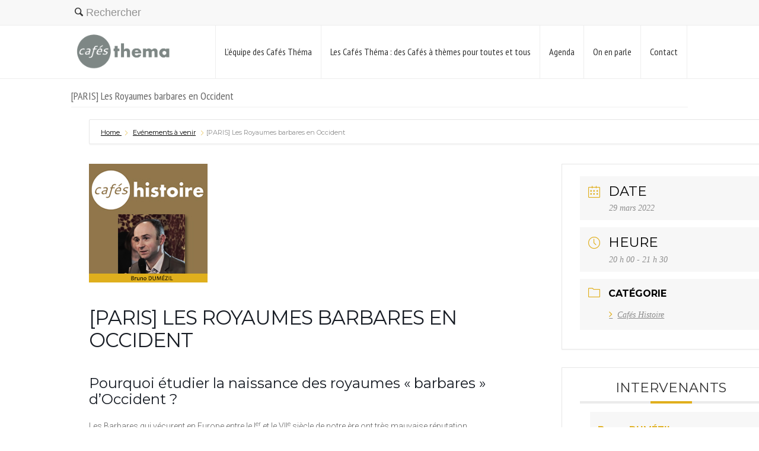

--- FILE ---
content_type: text/html; charset=UTF-8
request_url: https://cafes-thema.com/events/paris-les-royaumes-barbares-en-occident/
body_size: 17216
content:
<!doctype html>
<html lang="fr-FR" class="no-js">
<head> 
<meta charset="UTF-8" />  
<meta name="viewport" content="width=device-width, initial-scale=1, maximum-scale=1"><link rel="alternate" type="application/rss+xml" title="Cafés Thema RSS Feed" href="https://cafes-thema.com/feed/" />
<link rel="alternate" type="application/atom+xml" title="Cafés Thema Atom Feed" href="https://cafes-thema.com/feed/atom/" />
<link rel="pingback" href="https://cafes-thema.com/ct/xmlrpc.php" />
<script id="mcjs">!function(c,h,i,m,p){m=c.createElement(h),p=c.getElementsByTagName(h)[0],m.async=1,m.src=i,p.parentNode.insertBefore(m,p)}(document,"script","https://chimpstatic.com/mcjs-connected/js/users/43d09f89839bb23f9cfd37833/86dbc43725be52588f0133844.js");</script><title>Pourquoi étudier la naissance des royaumes &quot;barbares&quot; d’Occident ?</title>

<!-- This site is optimized with the Yoast SEO plugin v12.6.2 - https://yoast.com/wordpress/plugins/seo/ -->
<meta name="description" content="Étudier la naissance des royaumes barbares d’Occident oblige à reconnaître nos grandes ignorances sur l’organisation des Barbares avant leur entrée dans l’Empire romain..."/>
<meta name="robots" content="max-snippet:-1, max-image-preview:large, max-video-preview:-1"/>
<link rel="canonical" href="https://cafes-thema.com/events/paris-les-royaumes-barbares-en-occident/" />
<meta property="og:locale" content="fr_FR" />
<meta property="og:type" content="article" />
<meta property="og:title" content="Pourquoi étudier la naissance des royaumes &quot;barbares&quot; d’Occident ?" />
<meta property="og:description" content="Étudier la naissance des royaumes barbares d’Occident oblige à reconnaître nos grandes ignorances sur l’organisation des Barbares avant leur entrée dans l’Empire romain..." />
<meta property="og:url" content="https://cafes-thema.com/events/paris-les-royaumes-barbares-en-occident/" />
<meta property="og:site_name" content="Cafés Thema" />
<meta property="article:tag" content="Histoire antique" />
<meta property="article:tag" content="Histoire contemporaine" />
<meta property="article:tag" content="Histoire de l&#039;Europe" />
<meta property="article:tag" content="Histoire des mentalités" />
<meta property="article:tag" content="histoire médiévale" />
<meta property="og:image" content="https://cafes-thema.com/ct/wp-content/uploads/2020/01/DUMEZIL-Bruno_Cafe-Histoire.jpg" />
<meta property="og:image:secure_url" content="https://cafes-thema.com/ct/wp-content/uploads/2020/01/DUMEZIL-Bruno_Cafe-Histoire.jpg" />
<meta property="og:image:width" content="200" />
<meta property="og:image:height" content="200" />
<meta name="twitter:card" content="summary_large_image" />
<meta name="twitter:description" content="Étudier la naissance des royaumes barbares d’Occident oblige à reconnaître nos grandes ignorances sur l’organisation des Barbares avant leur entrée dans l’Empire romain..." />
<meta name="twitter:title" content="Pourquoi étudier la naissance des royaumes &quot;barbares&quot; d’Occident ?" />
<meta name="twitter:image" content="https://cafes-thema.com/ct/wp-content/uploads/2020/01/DUMEZIL-Bruno_Cafe-Histoire.jpg" />
<script type='application/ld+json' class='yoast-schema-graph yoast-schema-graph--main'>{"@context":"https://schema.org","@graph":[{"@type":"WebSite","@id":"https://cafes-thema.com/#website","url":"https://cafes-thema.com/","name":"Caf\u00e9s Thema","description":"caf\u00e9s \u00e0 th\u00e8mes de l&#039;association Thucydide","potentialAction":{"@type":"SearchAction","target":"https://cafes-thema.com/?s={search_term_string}","query-input":"required name=search_term_string"}},{"@type":"ImageObject","@id":"https://cafes-thema.com/events/paris-les-royaumes-barbares-en-occident/#primaryimage","url":"https://cafes-thema.com/ct/wp-content/uploads/2020/01/DUMEZIL-Bruno_Cafe-Histoire.jpg","width":200,"height":200,"caption":"Bruno Dum\u00e9zil - Les barbares - Caf\u00e9 Histoire"},{"@type":"WebPage","@id":"https://cafes-thema.com/events/paris-les-royaumes-barbares-en-occident/#webpage","url":"https://cafes-thema.com/events/paris-les-royaumes-barbares-en-occident/","inLanguage":"fr-FR","name":"Pourquoi \u00e9tudier la naissance des royaumes &quot;barbares&quot; d\u2019Occident ?","isPartOf":{"@id":"https://cafes-thema.com/#website"},"primaryImageOfPage":{"@id":"https://cafes-thema.com/events/paris-les-royaumes-barbares-en-occident/#primaryimage"},"datePublished":"2022-02-20T13:17:12+00:00","dateModified":"2025-07-07T13:53:32+00:00","description":"\u00c9tudier la naissance des royaumes barbares d\u2019Occident oblige \u00e0 reconna\u00eetre nos grandes ignorances sur l\u2019organisation des Barbares avant leur entr\u00e9e dans l\u2019Empire romain..."}]}</script>
<!-- / Yoast SEO plugin. -->

<link rel='dns-prefetch' href='//fonts.googleapis.com' />
<link rel='dns-prefetch' href='//s.w.org' />
<link rel="alternate" type="application/rss+xml" title="Cafés Thema &raquo; Flux" href="https://cafes-thema.com/feed/" />
<link rel="alternate" type="application/rss+xml" title="Cafés Thema &raquo; Flux des commentaires" href="https://cafes-thema.com/comments/feed/" />
		<script type="text/javascript">
			window._wpemojiSettings = {"baseUrl":"https:\/\/s.w.org\/images\/core\/emoji\/12.0.0-1\/72x72\/","ext":".png","svgUrl":"https:\/\/s.w.org\/images\/core\/emoji\/12.0.0-1\/svg\/","svgExt":".svg","source":{"concatemoji":"https:\/\/cafes-thema.com\/ct\/wp-includes\/js\/wp-emoji-release.min.js?ver=5.3.20"}};
			!function(e,a,t){var n,r,o,i=a.createElement("canvas"),p=i.getContext&&i.getContext("2d");function s(e,t){var a=String.fromCharCode;p.clearRect(0,0,i.width,i.height),p.fillText(a.apply(this,e),0,0);e=i.toDataURL();return p.clearRect(0,0,i.width,i.height),p.fillText(a.apply(this,t),0,0),e===i.toDataURL()}function c(e){var t=a.createElement("script");t.src=e,t.defer=t.type="text/javascript",a.getElementsByTagName("head")[0].appendChild(t)}for(o=Array("flag","emoji"),t.supports={everything:!0,everythingExceptFlag:!0},r=0;r<o.length;r++)t.supports[o[r]]=function(e){if(!p||!p.fillText)return!1;switch(p.textBaseline="top",p.font="600 32px Arial",e){case"flag":return s([127987,65039,8205,9895,65039],[127987,65039,8203,9895,65039])?!1:!s([55356,56826,55356,56819],[55356,56826,8203,55356,56819])&&!s([55356,57332,56128,56423,56128,56418,56128,56421,56128,56430,56128,56423,56128,56447],[55356,57332,8203,56128,56423,8203,56128,56418,8203,56128,56421,8203,56128,56430,8203,56128,56423,8203,56128,56447]);case"emoji":return!s([55357,56424,55356,57342,8205,55358,56605,8205,55357,56424,55356,57340],[55357,56424,55356,57342,8203,55358,56605,8203,55357,56424,55356,57340])}return!1}(o[r]),t.supports.everything=t.supports.everything&&t.supports[o[r]],"flag"!==o[r]&&(t.supports.everythingExceptFlag=t.supports.everythingExceptFlag&&t.supports[o[r]]);t.supports.everythingExceptFlag=t.supports.everythingExceptFlag&&!t.supports.flag,t.DOMReady=!1,t.readyCallback=function(){t.DOMReady=!0},t.supports.everything||(n=function(){t.readyCallback()},a.addEventListener?(a.addEventListener("DOMContentLoaded",n,!1),e.addEventListener("load",n,!1)):(e.attachEvent("onload",n),a.attachEvent("onreadystatechange",function(){"complete"===a.readyState&&t.readyCallback()})),(n=t.source||{}).concatemoji?c(n.concatemoji):n.wpemoji&&n.twemoji&&(c(n.twemoji),c(n.wpemoji)))}(window,document,window._wpemojiSettings);
		</script>
		<style type="text/css">
img.wp-smiley,
img.emoji {
	display: inline !important;
	border: none !important;
	box-shadow: none !important;
	height: 1em !important;
	width: 1em !important;
	margin: 0 .07em !important;
	vertical-align: -0.1em !important;
	background: none !important;
	padding: 0 !important;
}
</style>
	<link rel='stylesheet' id='mec-select2-style-css'  href='https://cafes-thema.com/ct/wp-content/plugins/modern-events-calendar-lite/assets/packages/select2/select2.min.css?ver=5.3.20' type='text/css' media='all' />
<link rel='stylesheet' id='mec-font-icons-css'  href='https://cafes-thema.com/ct/wp-content/plugins/modern-events-calendar-lite/assets/css/iconfonts.css?ver=5.3.20' type='text/css' media='all' />
<link rel='stylesheet' id='mec-frontend-style-css'  href='https://cafes-thema.com/ct/wp-content/plugins/modern-events-calendar-lite/assets/css/frontend.min.css?ver=5.2.2' type='text/css' media='all' />
<link rel='stylesheet' id='mec-tooltip-style-css'  href='https://cafes-thema.com/ct/wp-content/plugins/modern-events-calendar-lite/assets/packages/tooltip/tooltip.css?ver=5.3.20' type='text/css' media='all' />
<link rel='stylesheet' id='mec-tooltip-shadow-style-css'  href='https://cafes-thema.com/ct/wp-content/plugins/modern-events-calendar-lite/assets/packages/tooltip/tooltipster-sideTip-shadow.min.css?ver=5.3.20' type='text/css' media='all' />
<link rel='stylesheet' id='mec-featherlight-style-css'  href='https://cafes-thema.com/ct/wp-content/plugins/modern-events-calendar-lite/assets/packages/featherlight/featherlight.css?ver=5.3.20' type='text/css' media='all' />
<link rel='stylesheet' id='mec-google-fonts-css'  href='//fonts.googleapis.com/css?family=Montserrat%3A400%2C700%7CRoboto%3A100%2C300%2C400%2C700&#038;ver=5.3.20' type='text/css' media='all' />
<link rel='stylesheet' id='mec-dynamic-styles-css'  href='https://cafes-thema.com/ct/wp-content/plugins/modern-events-calendar-lite/assets/css/dyncss.css?ver=5.3.20' type='text/css' media='all' />
<style id='mec-dynamic-styles-inline-css' type='text/css'>
.mec-wrap.colorskin-custom .mec-totalcal-box .mec-totalcal-view span:hover,.mec-wrap.colorskin-custom .mec-calendar.mec-event-calendar-classic .mec-selected-day,.mec-wrap.colorskin-custom .mec-color, .mec-wrap.colorskin-custom .mec-event-sharing-wrap .mec-event-sharing > li:hover a, .mec-wrap.colorskin-custom .mec-color-hover:hover, .mec-wrap.colorskin-custom .mec-color-before *:before ,.mec-wrap.colorskin-custom .mec-widget .mec-event-grid-classic.owl-carousel .owl-nav i,.mec-wrap.colorskin-custom .mec-event-list-classic a.magicmore:hover,.mec-wrap.colorskin-custom .mec-event-grid-simple:hover .mec-event-title,.mec-wrap.colorskin-custom .mec-single-event .mec-event-meta dd.mec-events-event-categories:before,.mec-wrap.colorskin-custom .mec-single-event-date:before,.mec-wrap.colorskin-custom .mec-single-event-time:before,.mec-wrap.colorskin-custom .mec-events-meta-group.mec-events-meta-group-venue:before,.mec-wrap.colorskin-custom .mec-calendar .mec-calendar-side .mec-previous-month i,.mec-wrap.colorskin-custom .mec-calendar .mec-calendar-side .mec-next-month,.mec-wrap.colorskin-custom .mec-calendar .mec-calendar-side .mec-previous-month:hover,.mec-wrap.colorskin-custom .mec-calendar .mec-calendar-side .mec-next-month:hover,.mec-wrap.colorskin-custom .mec-calendar.mec-event-calendar-classic dt.mec-selected-day:hover,.mec-wrap.colorskin-custom .mec-infowindow-wp h5 a:hover, .colorskin-custom .mec-events-meta-group-countdown .mec-end-counts h3,.mec-calendar .mec-calendar-side .mec-next-month i,.mec-wrap .mec-totalcal-box i,.mec-calendar .mec-event-article .mec-event-title a:hover,.mec-attendees-list-details .mec-attendee-profile-link a:hover,.mec-wrap.colorskin-custom .mec-next-event-details li i, .mec-next-event-details i:before, .mec-marker-infowindow-wp .mec-marker-infowindow-count, .mec-next-event-details a,.mec-wrap.colorskin-custom .mec-events-masonry-cats a.mec-masonry-cat-selected,.lity .mec-color,.lity .mec-color-before :before,.lity .mec-color-hover:hover,.lity .mec-wrap .mec-color,.lity .mec-wrap .mec-color-before :before,.lity .mec-wrap .mec-color-hover:hover,.leaflet-popup-content .mec-color,.leaflet-popup-content .mec-color-before :before,.leaflet-popup-content .mec-color-hover:hover,.leaflet-popup-content .mec-wrap .mec-color,.leaflet-popup-content .mec-wrap .mec-color-before :before,.leaflet-popup-content .mec-wrap .mec-color-hover:hover,.mec-map-boxshow div .mec-map-view-event-detail.mec-event-detail i,.mec-map-boxshow div .mec-map-view-event-detail.mec-event-detail:hover,.mec-map-boxshow .mec-color,.mec-map-boxshow .mec-color-before :before,.mec-map-boxshow .mec-color-hover:hover,.mec-map-boxshow .mec-wrap .mec-color,.mec-map-boxshow .mec-wrap .mec-color-before :before,.mec-map-boxshow .mec-wrap .mec-color-hover:hover{color: #e0af1d}.mec-wrap .mec-map-lightbox-wp.mec-event-list-classic .mec-event-date,.mec-wrap.colorskin-custom .mec-event-sharing .mec-event-share:hover .event-sharing-icon,.mec-wrap.colorskin-custom .mec-event-grid-clean .mec-event-date,.mec-wrap.colorskin-custom .mec-event-list-modern .mec-event-sharing > li:hover a i,.mec-wrap.colorskin-custom .mec-event-list-modern .mec-event-sharing .mec-event-share:hover .mec-event-sharing-icon,.mec-wrap.colorskin-custom .mec-event-list-modern .mec-event-sharing li:hover a i,.mec-wrap.colorskin-custom .mec-calendar:not(.mec-event-calendar-classic) .mec-selected-day,.mec-wrap.colorskin-custom .mec-calendar .mec-selected-day:hover,.mec-wrap.colorskin-custom .mec-calendar .mec-calendar-row  dt.mec-has-event:hover,.mec-wrap.colorskin-custom .mec-calendar .mec-has-event:after, .mec-wrap.colorskin-custom .mec-bg-color, .mec-wrap.colorskin-custom .mec-bg-color-hover:hover, .colorskin-custom .mec-event-sharing-wrap:hover > li, .mec-wrap.colorskin-custom .mec-totalcal-box .mec-totalcal-view span.mec-totalcalview-selected,.mec-wrap .flip-clock-wrapper ul li a div div.inn,.mec-wrap .mec-totalcal-box .mec-totalcal-view span.mec-totalcalview-selected,.event-carousel-type1-head .mec-event-date-carousel,.mec-event-countdown-style3 .mec-event-date,#wrap .mec-wrap article.mec-event-countdown-style1,.mec-event-countdown-style1 .mec-event-countdown-part3 a.mec-event-button,.mec-wrap .mec-event-countdown-style2,.mec-map-get-direction-btn-cnt input[type="submit"],.mec-booking button,span.mec-marker-wrap,.mec-wrap.colorskin-custom .mec-timeline-events-container .mec-timeline-event-date:before{background-color: #e0af1d;}.mec-wrap.colorskin-custom .mec-single-event .mec-speakers-details ul li .mec-speaker-avatar a:hover img,.mec-wrap.colorskin-custom .mec-event-list-modern .mec-event-sharing > li:hover a i,.mec-wrap.colorskin-custom .mec-event-list-modern .mec-event-sharing .mec-event-share:hover .mec-event-sharing-icon,.mec-wrap.colorskin-custom .mec-event-list-standard .mec-month-divider span:before,.mec-wrap.colorskin-custom .mec-single-event .mec-social-single:before,.mec-wrap.colorskin-custom .mec-single-event .mec-frontbox-title:before,.mec-wrap.colorskin-custom .mec-calendar .mec-calendar-events-side .mec-table-side-day, .mec-wrap.colorskin-custom .mec-border-color, .mec-wrap.colorskin-custom .mec-border-color-hover:hover, .colorskin-custom .mec-single-event .mec-frontbox-title:before, .colorskin-custom .mec-single-event .mec-events-meta-group-booking form > h4:before, .mec-wrap.colorskin-custom .mec-totalcal-box .mec-totalcal-view span.mec-totalcalview-selected,.mec-wrap .mec-totalcal-box .mec-totalcal-view span.mec-totalcalview-selected,.event-carousel-type1-head .mec-event-date-carousel:after,.mec-wrap.colorskin-custom .mec-events-masonry-cats a.mec-masonry-cat-selected, .mec-marker-infowindow-wp .mec-marker-infowindow-count, .mec-wrap.colorskin-custom .mec-events-masonry-cats a:hover{border-color: #e0af1d;}.mec-wrap.colorskin-custom .mec-event-countdown-style3 .mec-event-date:after,.mec-wrap.colorskin-custom .mec-month-divider span:before{border-bottom-color:#e0af1d;}.mec-wrap.colorskin-custom  article.mec-event-countdown-style1 .mec-event-countdown-part2:after{border-color: transparent transparent transparent #e0af1d;}.mec-wrap.colorskin-custom .mec-box-shadow-color { box-shadow: 0 4px 22px -7px #e0af1d;}.mec-wrap.colorskin-custom .mec-timeline-event-local-time, .mec-wrap.colorskin-custom .mec-timeline-event-time ,.mec-wrap.colorskin-custom .mec-timeline-event-location { background: rgba(224,175,29,.11);}.mec-wrap.colorskin-custom .mec-timeline-events-container .mec-timeline-event-date:after { background: rgba(224,175,29,.3);}.mec-wrap h1 a, .mec-wrap h2 a, .mec-wrap h3 a, .mec-wrap h4 a, .mec-wrap h5 a, .mec-wrap h6 a,.entry-content .mec-wrap h1 a, .entry-content .mec-wrap h2 a, .entry-content .mec-wrap h3 a,.entry-content  .mec-wrap h4 a, .entry-content .mec-wrap h5 a, .entry-content .mec-wrap h6 a {color: #5e5e5e !important;}.mec-wrap.colorskin-custom .mec-event-description {color: #5e5e5e;}
</style>
<link rel='stylesheet' id='mec-lity-style-css'  href='https://cafes-thema.com/ct/wp-content/plugins/modern-events-calendar-lite/assets/packages/lity/lity.min.css?ver=5.3.20' type='text/css' media='all' />
<link rel='stylesheet' id='normalize-css'  href='https://cafes-thema.com/ct/wp-content/themes/rttheme18/css/normalize.css?ver=5.3.20' type='text/css' media='all' />
<link rel='stylesheet' id='theme-framework-css'  href='https://cafes-thema.com/ct/wp-content/themes/rttheme18/css/rt-css-framework.css?ver=5.3.20' type='text/css' media='all' />
<link rel='stylesheet' id='fontello-css'  href='https://cafes-thema.com/ct/wp-content/themes/rttheme18/css/fontello/css/fontello.css?ver=5.3.20' type='text/css' media='all' />
<link rel='stylesheet' id='jackbox-css'  href='https://cafes-thema.com/ct/wp-content/themes/rttheme18/js/lightbox/css/jackbox.min.css?ver=5.3.20' type='text/css' media='all' />
<link rel='stylesheet' id='theme-style-all-css'  href='https://cafes-thema.com/ct/wp-content/themes/rttheme18/css/style.css?ver=5.3.20' type='text/css' media='all' />
<link rel='stylesheet' id='jquery-owl-carousel-css'  href='https://cafes-thema.com/ct/wp-content/themes/rttheme18/css/owl.carousel.css?ver=5.3.20' type='text/css' media='all' />
<link rel='stylesheet' id='flex-slider-css-css'  href='https://cafes-thema.com/ct/wp-content/themes/rttheme18/css/flexslider.css?ver=5.3.20' type='text/css' media='all' />
<link rel='stylesheet' id='progression-player-css'  href='https://cafes-thema.com/ct/wp-content/themes/rttheme18/js/video_player/progression-player.css?ver=5.3.20' type='text/css' media='all' />
<link rel='stylesheet' id='progression-skin-minimal-light-css'  href='https://cafes-thema.com/ct/wp-content/themes/rttheme18/js/video_player/skin-minimal-light.css?ver=5.3.20' type='text/css' media='all' />
<link rel='stylesheet' id='isotope-css-css'  href='https://cafes-thema.com/ct/wp-content/themes/rttheme18/css/isotope.css?ver=5.3.20' type='text/css' media='all' />
<link rel='stylesheet' id='jquery-colortip-css'  href='https://cafes-thema.com/ct/wp-content/themes/rttheme18/css/colortip-1.0-jquery.css?ver=5.3.20' type='text/css' media='all' />
<link rel='stylesheet' id='animate-css'  href='https://cafes-thema.com/ct/wp-content/themes/rttheme18/css/animate.css?ver=5.3.20' type='text/css' media='all' />
<!--[if IE 7]>
<link rel='stylesheet' id='theme-ie7-css'  href='https://cafes-thema.com/ct/wp-content/themes/rttheme18/css/ie7.css?ver=5.3.20' type='text/css' media='all' />
<![endif]-->
<!--[if lt IE 9]>
<link rel='stylesheet' id='theme-ltie9-css'  href='https://cafes-thema.com/ct/wp-content/themes/rttheme18/css/before_ie9.css?ver=5.3.20' type='text/css' media='all' />
<![endif]-->
<link rel='stylesheet' id='theme-skin-css'  href='https://cafes-thema.com/ct/wp-content/themes/rttheme18/css/orange-style.css?ver=5.3.20' type='text/css' media='all' />
<style id='theme-skin-inline-css' type='text/css'>
#navigation_bar > ul > li > a{font-family:'PT Sans Narrow',sans-serif;font-weight:normal !important}.flex-caption,.pricing_table .table_wrap ul > li.caption,.pricing_table .table_wrap.highlight ul > li.caption,.banner p,.sidebar .featured_article_title,.footer_widgets_row .featured_article_title,.latest-news a.title,h1,h2,h3,h4,h5{font-family:'PT Sans Narrow',sans-serif;font-weight:normal !important}body,#navigation_bar > ul > li > a span,.product_info h5,.product_item_holder h5,#slogan_text{font-family:'PT Sans',sans-serif;font-weight:400 !important}.testimonial .text,blockquote p{font-family:'PT Serif',sans-serif;font-weight:normal !important}h1{font-size:30px}h3{font-size:17px}body{font-size:14px}.content_block_background,.content_block_background .tabs_wrap .tabs a,.content_block_background .banner .featured_text,.content_block_background .rt_form input[type="button"],.content_block_background .rt_form input[type="submit"],.content_block_background .rt_form input[type="text"],.content_block_background .rt_form select,.content_block_background .rt_form textarea,.content_block_background .woocommerce a.button,.woocommerce-page .content_block_background a.button,.content_block_background .content_block_background .woocommerce button.button,.woocommerce-page .content_block_background button.button,.content_block_background .woocommerce input.button,.woocommerce-page .content_block_background input.button,.content_block_background .woocommerce #respond input#submit,.woocommerce-page .content_block_background #respond input#submit,.content_block_background .woocommerce #content input.button,.woocommerce-page .content_block_background #content input.button,.content_block_background .woocommerce a.button.alt,.woocommerce-page .content_block_background a.button.alt,.content_block_background .woocommerce button.button.alt,.woocommerce-page .content_block_background button.button.alt,.content_block_background .woocommerce input.button.alt,.woocommerce-page .content_block_background input.button.alt,.content_block_background .woocommerce #respond input#submit.alt,.woocommerce-page .content_block_background #respond input#submit.alt,.content_block_background .woocommerce #content input.button.alt,.woocommerce-page .content_block_background #content input.button.alt,.content_block_background .widget_archive ul li a,.content_block_background .widget_links ul li a,.content_block_background .widget_nav_menu ul li a,.content_block_background .widget_categories ul li a,.content_block_background .widget_meta ul li a,.content_block_background .widget_recent_entries ul li a,.content_block_background .widget_pages ul li a,.content_block_background .widget_rss ul li a,.content_block_background .widget_recent_comments ul li a,.content_block_background .widget_product_categories ul li a,.content_block_background .info_box,.content_block_background .breadcrumb,.content_block_background .page-numbers li a,.content_block_background .page-numbers li > span,.content_block_background .rt_comments ol.commentlist li a,.content_block_background .cancel-reply a,.content_block_background .rt_comments ol.commentlist li .comment-body .comment-meta a,.content_block_background #cancel-comment-reply-link,.content_block_background .breadcrumb a,.content_block_background .breadcrumb span,.content_block_background #slogan_text,.content_block_background .filter_navigation li a,.content_block_background .widget ul{color:#333333}.content_block_background .blog_list .post_data,.content_block_background .blog_list .post_data a,.content_block_background .woocommerce .star-rating,.content_block_background .woocommerce-page .star-rating,.content_block_background .testimonial .text .icon-quote-left,.content_block_background .testimonial .text .icon-quote-right,.content_block_background .client_info,.content_block_background .rt_form label,.content_block_background i.decs_text,.content_block_background .client_info,.content_block_background .with_icons > li span,.content_block_background .with_icons.light > li span,.content_block_background .price del,.content_block_background .product_meta,.content_block_background span.top,.content_block_background .rt_comments ol.commentlist li .comment-body .comment-meta,.content_block_background .cancel-reply,.content_block_background .rt_comments ol.commentlist li .comment-body .author-name,.content_block_background .rt_comments ol.commentlist li p,.content_block_background li.comment #respond,.content_block_background .recent_posts .widget-meta,.content_block_background .content_block.archives .head_text h1,.content_block_background .content_block.archives .head_text h2{color:#666666}#footer .part1{color:#333333}ul.footer_links a,ul.footer_links,#footer .part1 a{color:#e0af1d}ul.footer_links a:hover,#footer .part1 a:hover{color:#666666}@media only screen and (min-width:960px){.header-design2 .default_position #navigation_bar > ul > li > a{line-height:89px}.header-design2 #logo img{max-height:69px}.header-design2  #logo h1,.header-design2  #logo h1 a{padding:0;line-height:69px}.header-design2 .section_logo > section{display:table;height:69px}.header-design2 #logo > a{display:table-cell;vertical-align:middle}}
</style>
<link rel='stylesheet' id='menu-css'  href='//fonts.googleapis.com/css?family=PT+Sans+Narrow&#038;subset=latin%2Clatin-ext&#038;ver=5.3.20' type='text/css' media='all' />
<link rel='stylesheet' id='body-css'  href='//fonts.googleapis.com/css?family=PT+Sans%3A400%2C400italic&#038;ver=5.3.20' type='text/css' media='all' />
<link rel='stylesheet' id='serif-css'  href='//fonts.googleapis.com/css?family=PT+Serif&#038;ver=5.3.20' type='text/css' media='all' />
<link rel='stylesheet' id='theme-style-css'  href='https://cafes-thema.com/ct/wp-content/themes/rttheme18/style.css?ver=5.3.20' type='text/css' media='all' />
<link rel='stylesheet' id='sib-front-css-css'  href='https://cafes-thema.com/ct/wp-content/plugins/mailin/css/mailin-front.css?ver=5.3.20' type='text/css' media='all' />
<script type='text/javascript' src='https://cafes-thema.com/ct/wp-includes/js/jquery/jquery.js?ver=1.12.4-wp'></script>
<script type='text/javascript' src='https://cafes-thema.com/ct/wp-includes/js/jquery/jquery-migrate.min.js?ver=1.4.1'></script>
<script type='text/javascript' src='https://cafes-thema.com/ct/wp-content/plugins/modern-events-calendar-lite/assets/js/jquery.typewatch.js?ver=5.3.20'></script>
<script type='text/javascript' src='https://cafes-thema.com/ct/wp-content/plugins/modern-events-calendar-lite/assets/packages/featherlight/featherlight.js?ver=5.3.20'></script>
<script type='text/javascript' src='https://cafes-thema.com/ct/wp-content/plugins/modern-events-calendar-lite/assets/packages/select2/select2.full.min.js?ver=5.3.20'></script>
<script type='text/javascript'>
/* <![CDATA[ */
var mecdata = {"day":"jour","days":"jours","hour":"heure","hours":"heures","minute":"minute","minutes":"minutes","second":"seconde","seconds":"secondes","elementor_edit_mode":"no","recapcha_key":"","ajax_url":"https:\/\/cafes-thema.com\/ct\/wp-admin\/admin-ajax.php","fes_nonce":"89a6e1ca3d","current_year":"2025","datepicker_format":"yy-mm-dd"};
/* ]]> */
</script>
<script type='text/javascript' src='https://cafes-thema.com/ct/wp-content/plugins/modern-events-calendar-lite/assets/js/frontend.js?ver=5.2.2'></script>
<script type='text/javascript' src='https://cafes-thema.com/ct/wp-content/plugins/modern-events-calendar-lite/assets/packages/tooltip/tooltip.js?ver=5.3.20'></script>
<script type='text/javascript' src='https://cafes-thema.com/ct/wp-content/plugins/modern-events-calendar-lite/assets/js/events.js?ver=5.2.2'></script>
<script type='text/javascript' src='https://cafes-thema.com/ct/wp-content/plugins/modern-events-calendar-lite/assets/packages/lity/lity.min.js?ver=5.3.20'></script>
<script type='text/javascript' src='https://cafes-thema.com/ct/wp-content/plugins/modern-events-calendar-lite/assets/packages/colorbrightness/colorbrightness.min.js?ver=5.3.20'></script>
<script type='text/javascript' src='https://cafes-thema.com/ct/wp-content/plugins/modern-events-calendar-lite/assets/packages/owl-carousel/owl.carousel.min.js?ver=5.3.20'></script>
<script type='text/javascript' src='https://cafes-thema.com/ct/wp-content/themes/rttheme18/js/modernizr.min.js?ver=5.3.20'></script>
<script type='text/javascript'>
/* <![CDATA[ */
var sibErrMsg = {"invalidMail":"Please fill out valid email address","requiredField":"Please fill out required fields","invalidDateFormat":"Please fill out valid date format","invalidSMSFormat":"Please fill out valid phone number"};
var ajax_sib_front_object = {"ajax_url":"https:\/\/cafes-thema.com\/ct\/wp-admin\/admin-ajax.php","ajax_nonce":"444aa25830","flag_url":"https:\/\/cafes-thema.com\/ct\/wp-content\/plugins\/mailin\/img\/flags\/"};
/* ]]> */
</script>
<script type='text/javascript' src='https://cafes-thema.com/ct/wp-content/plugins/mailin/js/mailin-front.js?ver=1694080733'></script>
<link rel='https://api.w.org/' href='https://cafes-thema.com/wp-json/' />
<link rel="EditURI" type="application/rsd+xml" title="RSD" href="https://cafes-thema.com/ct/xmlrpc.php?rsd" />
<link rel="wlwmanifest" type="application/wlwmanifest+xml" href="https://cafes-thema.com/ct/wp-includes/wlwmanifest.xml" /> 
<meta name="generator" content="WordPress 5.3.20" />
<link rel='shortlink' href='https://cafes-thema.com/?p=1917' />
<link rel="alternate" type="application/json+oembed" href="https://cafes-thema.com/wp-json/oembed/1.0/embed?url=https%3A%2F%2Fcafes-thema.com%2Fevents%2Fparis-les-royaumes-barbares-en-occident%2F" />
<link rel="alternate" type="text/xml+oembed" href="https://cafes-thema.com/wp-json/oembed/1.0/embed?url=https%3A%2F%2Fcafes-thema.com%2Fevents%2Fparis-les-royaumes-barbares-en-occident%2F&#038;format=xml" />
<!--[if lt IE 9]><script src="https://cafes-thema.com/ct/wp-content/themes/rttheme18/js/html5shiv.js"></script><![endif]--><!--[if gte IE 9]> <style type="text/css"> .gradient { filter: none; } </style> <![endif]--><link rel="icon" href="https://cafes-thema.com/ct/wp-content/uploads/2019/11/cropped-thema_2-32x32.png" sizes="32x32" />
<link rel="icon" href="https://cafes-thema.com/ct/wp-content/uploads/2019/11/cropped-thema_2-192x192.png" sizes="192x192" />
<link rel="apple-touch-icon-precomposed" href="https://cafes-thema.com/ct/wp-content/uploads/2019/11/cropped-thema_2-180x180.png" />
<meta name="msapplication-TileImage" content="https://cafes-thema.com/ct/wp-content/uploads/2019/11/cropped-thema_2-270x270.png" />
		<style type="text/css" id="wp-custom-css">
			.wide .content_footer {
    background: #333333;
}
form.customize-unpreviewable, form.customize-unpreviewable input, form.customize-unpreviewable select, form.customize-unpreviewable button, a.customize-unpreviewable, area.customize-unpreviewable {
    margin-top: -10px;
} 

.button {
	background-color: #E0AF1D;
	color: #FFFFFF;
	border: 0px;
	padding: 8px !important;
	width: 100%;
	font-size: 1.5em !important;
	border-radius: 5px;
	margin-top: 12px !important;
}

#mc_embed_signup_scroll {
	margin-top: -20px;
}

#mc_embed_signup_scroll input {
	margin-bottom: 12px;
	padding: 4px;
}
#mc_embed_signup_scroll ul {
	list-style: none;
	width: 130% !important;
}
.footer .featured_article_title {
    font-size: 1.3em;
    color: #DDD !important;
	font-weight: 900 !important;
}
.footer {
	font-size: 1.1em;
}
hr.style-one {
    display: none;
}
section.team .profile {
    display: none;
}
.footer_widgets p {
	color: #ccc;
}

#mc_embed_signup_scroll {
	color: #ccc !important;
}

#mc_embed_signup_scroll ul {
	color: #ccc !important;
}

/*#mergeRow-gdpr {
	display: none;
}*/

.mec-event-grid-classic .mec-event-title {
    color: #202020;
    margin: 10px 0;
    font-weight: 700;
    font-size: 1em !important;
    letter-spacing: 1px;
    text-transform: uppercase !important;
}

h4 {
	font-size: 1em !important;
	text-transform: uppercase !important;
	text-align: center !important;
	letter-spacing: 1px !important;
}

/* Masquer les comments boxs partout */
#comments {
	display: none;
}

/* Modifier taille du H2 */
.mec-wrap h2 {
    font-size: 24px;
    }

.mec-wrap h1 {
    font-size: 24px;
	text-transform: uppercase !important;
    }

/* h2::first-letter {
  font-size: 130%;
}

h1::first-letter {
  font-size: 130%;
} */

.mec-wrap p {
    color: #333;
}

.mec-event-footer {
	display: none;
}

/*body a, p {
	color: #333 !important;
}*/

.mec-wrap .mec-event-article .mec-color-hover {
    font-size: 0.8em;
	color: #333 !important;
}

.mec-event-article p:empty {
   display: none;
}

.top_links {
    font-size: 18px;
    color: #333;
}

#top_search_form, .search_text {
    min-width: 97px;
}

#navigation a {
	color: #333 !important;
}

.top_content .heading h1, .breadcrumb {
    color: #333;
}

.breadcrumb {
    font-size: .9em;
}

#footer-column-3 a {
	color: #E0AF1D !important;
}


#footer-column-4 a {
	color: white !important;
	font-size: 0.9em;
}

/* Si le top content contenant le slider est vide, on le masque */
.top_content:empty {
	display: none !important;
}

.content_holder {
	border-top: 1px solid #eee;
}

.info_bar .heading {
    width: 100%;
}

/*.info_bar {
	display: none;
} */
h3 {
	font-size: 1.6em !important;
}
	
.mec-wrap p {
    margin: 0 0 0px 0;
    color: #616161;
    font-size: 14px;
    line-height: 1.8;
}

/*************
 * Changer titre page "On en parle"
 * ***********/
.post-1778 .head_text h1 {
	    font-size: 0;
}
.post-1778 .head_text h1:after { 
		content: "On en parle";
    font-size: 25px;
		padding: 20px 0px 20px 0px !important;
}
		</style>
		</head>
<body class="mec-events-template-default single single-mec-events postid-1917  responsive menu-style-one full wide rt_content_animations header-design2">

			<script type="text/javascript">
			/* <![CDATA[ */ 
				document.getElementsByTagName("html")[0].className.replace(/\no-js\b/, "js");
				window.onerror=function(){				
					document.getElementById("rt_loading").removeAttribute("class");
				}			 	
			/* ]]> */	
			</script> 
		
<!-- background wrapper -->
<div id="container">   


	<!-- mobile actions -->
	<section id="mobile_bar" class="clearfix">
		<div class="mobile_menu_control icon-menu"></div>
		<div class="top_bar_control icon-cog"></div>    
	</section>
	<!-- / end section #mobile_bar -->    

		<!-- top bar -->
	<section id="top_bar" class="clearfix">
		<div class="top_bar_container">    


					<ul id="top_navigation" class="top_links">

						<!--  top links -->
												    				  			<!-- / end ul .top_links --> 
			  			          


							 

													<li><form action="https://cafes-thema.com//" method="get" id="top_search_form"><span class="icon-search"></span><span><input type="text" class="search_text showtextback" size="1" name="s" id="top_search_field" placeholder="Rechercher" /></span></form></li>
						

						
						
					</ul>


					

		</div><!-- / end div .top_bar_container -->    
	</section><!-- / end section #top_bar -->    
	    


		<!-- header -->
	<header id="header"> 

		<!-- header contents -->
		<section id="header_contents" class="clearfix">
				 
				
							<section class="section_logo logo">			 
								<!-- logo -->
								<section id="logo">			 
									 <a href="https://cafes-thema.com" title="Cafés Thema"><img src="http://cafes-thema.com/ct/wp-content/uploads/2019/12/thema.png" alt="Cafés Thema" data-retina=""/></a> 
								</section><!-- end section #logo -->
							</section><!-- end section #logo -->	
							
			<section id="slogan_text" class="right_side ">
				 
			</section>


				<!-- navigation -->
				<div class="nav_shadow default_position sticky"><div class="nav_border"> 

					<nav id="navigation_bar" class="navigation  with_small_logo"><div id="sticky_logo"><a href="https://cafes-thema.com" title="Cafés Thema"><img src="http://cafes-thema.com/ct/wp-content/uploads/2019/12/thema.png" alt="Cafés Thema" /></a></div><ul id="navigation" class="menu"><li id='menu-item-20'  class="menu-item menu-item-type-post_type menu-item-object-page top-level-0" data-column-size='0'><a  href="https://cafes-thema.com/lequipe-des-cafes-thema/">L&rsquo;équipe des Cafés Théma</a> </li>
<li id='menu-item-19'  class="menu-item menu-item-type-post_type menu-item-object-page menu-item-has-children hasSubMenu top-level-1" data-column-size='0'><a  href="https://cafes-thema.com/les-cafes-a-themes/">Les Cafés Théma : des Cafés à thèmes pour toutes et tous</a> 
<ul class="sub-menu">
<li id='menu-item-70'  class="menu-item menu-item-type-post_type menu-item-object-page"><a  href="https://cafes-thema.com/les-cafes-a-themes/cafes-histoire/">Cafés Histoire</a> </li>
<li id='menu-item-71'  class="menu-item menu-item-type-post_type menu-item-object-page"><a  href="https://cafes-thema.com/les-cafes-a-themes/cafes-sante-travail/">Cafés Santé Travail</a> </li>
<li id='menu-item-2090'  class="menu-item menu-item-type-post_type menu-item-object-page"><a  href="https://cafes-thema.com/les-cafes-a-themes/cafes-geopolitiques/">Cafés Géopolitiques</a> </li>
<li id='menu-item-92'  class="menu-item menu-item-type-post_type menu-item-object-page"><a  href="https://cafes-thema.com/les-cafes-a-themes/cafes-actu-medias/">Cafés Actu-Médias</a> </li>
<li id='menu-item-91'  class="menu-item menu-item-type-post_type menu-item-object-page"><a  href="https://cafes-thema.com/les-cafes-a-themes/cafes-soins-et-preventions/">Cafés Soins et Prévention</a> </li>
</ul>
</li>
<li id='menu-item-18'  class="menu-item menu-item-type-post_type menu-item-object-page top-level-2" data-column-size='0'><a  href="https://cafes-thema.com/agenda/">Agenda</a> </li>
<li id='menu-item-17'  class="menu-item menu-item-type-post_type menu-item-object-page current_page_parent top-level-3" data-column-size='0'><a  href="https://cafes-thema.com/on-en-parle/">On en parle</a> </li>
<li id='menu-item-16'  class="menu-item menu-item-type-post_type menu-item-object-page top-level-4" data-column-size='0'><a  href="https://cafes-thema.com/contact/">Contact</a> </li>
</ul> 

					</nav>
				</div></div>
				<!-- / navigation  --> 
		</section><!-- end section #header_contents -->  	
 

	</header><!-- end tag #header --> 	



		<!-- content holder --> 
		<div class="content_holder">

		<section class="top_content clearfix"></section>		
			<div class="content_second_background">
				<div class="content_area clearfix"> 
		

				
			<section class="content_block_background">
			<section class="content_block clearfix">
			<section class="content full post-1917 mec-events type-mec-events status-publish has-post-thumbnail hentry tag-histoire-antique tag-histoire-contemporaine tag-histoire-de-leurope tag-histoire-des-mentalites tag-histoire-medievale mec_category-cafes-histoire" >	
			<div class="row">	
		<section class="info_bar clearfix "><section class="heading"><h1>[PARIS] Les Royaumes barbares en Occident</h1></section> </section>									

        <section id="main-content" class="mec-container">
            
                        
            
                <div class="mec-wrap colorskin-custom clearfix " id="mec_skin_1269">
        <article class="row mec-single-event">

        <!-- start breadcrumbs -->
                    <div class="mec-breadcrumbs">
                <div class="mec-address"><a href="https://cafes-thema.com/"> Home </a> <i class="mec-color mec-sl-arrow-right"></i> <a href="https://cafes-thema.com/events/">Evénements à venir</a> <i class="mec-color mec-sl-arrow-right"></i> <span class="mec-current">[PARIS] Les Royaumes barbares en Occident</span></div>            </div>
                <!-- end breadcrumbs -->

        <div class="col-md-8">
            <div class="mec-events-event-image"><img width="200" height="200" src="https://cafes-thema.com/ct/wp-content/uploads/2020/01/DUMEZIL-Bruno_Cafe-Histoire.jpg" class="attachment-full size-full wp-post-image" alt="Bruno Dumézil - Les barbares - Café Histoire" data-mec-postid="1917" srcset="https://cafes-thema.com/ct/wp-content/uploads/2020/01/DUMEZIL-Bruno_Cafe-Histoire.jpg 200w, https://cafes-thema.com/ct/wp-content/uploads/2020/01/DUMEZIL-Bruno_Cafe-Histoire-150x150.jpg 150w" sizes="(max-width: 200px) 100vw, 200px" /></div>
            <div class="mec-event-content">
                <h1 class="mec-single-title">[PARIS] Les Royaumes barbares en Occident</h1>
                <div class="mec-single-event-description mec-events-content"><h2>Pourquoi étudier la naissance des royaumes « barbares » d’Occident ?</h2>
<p>Les Barbares qui vécurent en Europe entre le I<sup>er</sup> et le VII<sup>e</sup> siècle de notre ère ont très mauvaise réputation.</p>
<p>La faute en revient aux penseurs de la Renaissance, pour qui la disparition de Rome représentait le naufrage de la seule véritable civilisation. <a href="https://www.puf.com/content/Les_Royaumes_barbares_en_Occident" target="_blank" rel="noopener noreferrer"><img class="alignright wp-image-1918" title="Royaumes barbes en Occident - éditions QSJ ?" src="http://cafes-thema.com/ct/wp-content/uploads/2022/02/Royaumes-barbares-Occident-Dumezil-Couv.jpg" alt="Royaumes barbes en Occident" width="165" height="252" srcset="https://cafes-thema.com/ct/wp-content/uploads/2022/02/Royaumes-barbares-Occident-Dumezil-Couv.jpg 523w, https://cafes-thema.com/ct/wp-content/uploads/2022/02/Royaumes-barbares-Occident-Dumezil-Couv-196x300.jpg 196w" sizes="(max-width: 165px) 100vw, 165px" /></a>Dès l’époque de Montaigne et de Rabelais, le mot de « Barbare » constituait une insulte en langue française. Tous les peuples jugés responsables de la chute de l’Empire romain furent ainsi couverts d’opprobre.</p>
<p>Pour qualifier le style des grandes cathédrales médiévales, les Italiens du XVI<sup>e</sup> siècle utilisaient par exemple le terme de « gothique », estimant que seuls des Goths avaient pu autant s’éloigner des canons artistiques de l’Antiquité. Au XVIII<sup>e</sup> siècle, on créa également le néologisme « vandalisme » à partir du nom des Vandales, Barbares que l’on accusait d’avoir pris plaisir à dévaster les biens d’Église.</p>
<p>Cependant, les prétendus destructeurs de l’Empire romain retrouvèrent une image positive à la fin du siècle des Lumières et, surtout, pendant le premier XIX<sup>e</sup> siècle. L’Europe vivait alors la création des États-nations et les historiens en vinrent à considérer que la naissance des pays occidentaux devait fort peu à Rome et beaucoup aux obscurs Barbares. Les Angles n’avaient-ils pas donné leur nom à l’Angleterre, les Francs à la France ?</p>
<p><strong>Étudier la naissance des royaumes d’Occident oblige donc à reconnaître nos grandes ignorances sur l’organisation des Barbares avant leur entrée dans l’Empire romain</strong>, qui ne peut faire l’objet que d’hypothèses et de spéculations. Les premières données objectives apparaissent lorsque ces populations entrent en contact avec le monde méditerranéen, à partir du I<sup>er</sup> siècle avant notre ère, par le biais de conflits mais aussi d’échanges culturels. Le Bas-Empire connaît une évolution des rapports au profit d’une installation de Barbares sur le sol romain, tandis que le V<sup>e</sup> siècle voit se développer une civilisation originale, née d’une acculturation réciproque.</p>
<p>Après la disparition de l’Empire en 476, les Barbares fondent des États autonomes sur le sol des anciennes provinces, tout en perpétuant la plupart des traditions romaines. À terme, leur conversion massive au catholicisme permet la fusion des différentes populations et la construction de nouvelles identités.</p>
<h3>L’intervenant</h3>
<p>Maître de conférences en histoire médiévale à l’université de Paris Ouest Nanterre La Défense, <strong>Bruno DUMÉZIL</strong> est l’auteur de plusieurs ouvrages sur le haut Moyen Âge occidental dont :</p>
<ul>
<li><a href="https://www.puf.com/content/Les_Royaumes_barbares_en_Occident" target="_blank" rel="noopener noreferrer"><em>Les Royaumes barbares en Occident</em></a>, avec Magali Coumert, QSJ ? 2020 (1re édition 2014)</li>
<li><em>Les Barbares</em>, Bruno, PUF, 2020</li>
<li><em>Le Baptême de Clovis, 24 décembre 505 ?</em> Gallimard, 2019</li>
<li><em>Les temps barbares. De la chute de Rome à Pépin le Bref</em> (Tome 04), La Découverte, 2018</li>
<li><em>Des Gaulois aux Carolingiens (du Ier au IXe siècle)</em>, PUF, 2013</li>
<li><i>Une histoire personnelle de la France – Des Gaulois aux Carolingiens</i>, 2013</li>
<li><i>Servir l’État barbare</i>, 2013</li>
<li><i>La Reine Brunehaut</i> (2008)</li>
<li><i>Les Racines chrétiennes de l’Europe</i>, 2005</li>
</ul>
<hr />
<p style="text-align: center;"><em>Les Royaumes barbares en Occident<br />
</em>Un Café Histoire organisé par l&rsquo;association Thucydide / Cafés Théma</p>
<p style="text-align: center;"><img class="aligncenter wp-image-1919 " title="Affiche Royaumes barbares en Occident - Café Histoire avec Bruno Dumézil" src="http://cafes-thema.com/ct/wp-content/uploads/2022/02/Affiche-Royaumes-barbares-Moyenne.png" alt="Affiche Royaumes barbares en Occident - Café Histoire avec Bruno Dumézil" width="403" height="570" srcset="https://cafes-thema.com/ct/wp-content/uploads/2022/02/Affiche-Royaumes-barbares-Moyenne.png 500w, https://cafes-thema.com/ct/wp-content/uploads/2022/02/Affiche-Royaumes-barbares-Moyenne-212x300.png 212w" sizes="(max-width: 403px) 100vw, 403px" /></p>
</div>
            </div>
            <div class="mec-event-info-mobile"></div>

            <!-- Export Module -->
            <div class="mec-event-export-module mec-frontbox">
     <div class="mec-event-exporting">
        <div class="mec-export-details">
            <ul>
                <li><a class="mec-events-gcal mec-events-button mec-color mec-bg-color-hover mec-border-color" href="https://www.google.com/calendar/event?action=TEMPLATE&text=%5BPARIS%5D+Les+Royaumes+barbares+en+Occident&dates=20220329T180000Z/20220329T193000Z&details=Pourquoi+%C3%A9tudier+la+naissance+des+royaumes+%22barbares%22+d%E2%80%99Occident+%3F%0D%0ALes+Barbares+qui+v%C3%A9curent+en+Europe+entre+le+Ier+et+le+VIIe%C2%A0si%C3%A8cle+de+notre+%C3%A8re+ont+tr%C3%A8s+mauvaise+r%C3%A9putation.%0D%0A%0D%0ALa+faute+en+revient+aux+penseurs+de+la+Renaissance%2C+pour+qui+la+disparition+de+Rome+repr%C3%A9sentait+le+naufrage+de+la+seule+v%C3%A9ritable+civilisation.+D%C3%A8s+l%E2%80%99%C3%A9poque+de+Montaigne+et+de+Rabelais%2C+le+mot+de+%C2%AB+Barbare+%C2%BB+constituait+une+insulte+en+langue+fran%C3%A7aise.+Tous+les+peuples+jug%C3%A9s+responsables+de+la+chute+de+l%E2%80%99Empire+romain+furent+ainsi+couverts+d%E2%80%99opprobre.%0D%0A%0D%0APour+qualifier+le+style+des+grandes+cath%C3%A9drales+m%C3%A9di%C3%A9vales%2C+les+Italiens+du+XVIe%C2%A0si%C3%A8cle+utilisaient+par+exemple+le+terme+de+%C2%AB%C2%A0gothique%C2%A0%C2%BB%2C+estimant+que+seuls+des+Goths+avaient+pu+autant+s%E2%80%99%C3%A9loigner+des+canons+artistiques+de+l%E2%80%99Antiquit%C3%A9.+Au+XVIIIe%C2%A0si%C3%A8cle%2C+on+cr%C3%A9a+%C3%A9galement+le+n%C3%A9ologisme+%C2%AB%C2%A0vandalisme%C2%A0%C2%BB+%C3%A0+partir+du+nom+des+Vandales%2C+Barbares+que+l%E2%80%99on+accusait+d%E2%80%99avoir+pris+plaisir+%C3%A0+d%C3%A9vaster+les+biens+d%E2%80%99%C3%89glise.%0D%0A%0D%0ACependant%2C+les+pr%C3%A9tendus+destructeurs+de+l%E2%80%99Empire+romain+retrouv%C3%A8rent+une+image+positive+%C3%A0+la+fin+du+si%C3%A8cle+des+Lumi%C3%A8res+et%2C+surtout%2C+pendant+le+premier+XIXe%C2%A0si%C3%A8cle.+L%E2%80%99Europe+vivait+alors+la+cr%C3%A9ation+des+%C3%89tats-nations+et+les+historiens+en+vinrent+%C3%A0+consid%C3%A9rer+que+la+naissance+des+pays+occidentaux+devait+fort+peu+%C3%A0+Rome+et+beaucoup+aux+obscurs+Barbares.+Les+Angles+n%E2%80%99avaient-ils+pas+donn%C3%A9+leur+nom+%C3%A0+l%E2%80%99Angleterre%2C+les+Francs+%C3%A0+la%C2%A0France%C2%A0%3F%0D%0A%0D%0A%C3%89tudier+la+naissance+des+royaumes+d%E2%80%99Occident+oblige+donc+%C3%A0+reconna%C3%AEtre+nos+grandes+ignorances+sur+l%E2%80%99organisation+des+Barbares+avant+leur+entr%C3%A9e+dans+l%E2%80%99Empire+romain%2C+qui+ne+peut+faire+l%E2%80%99objet+que+d%E2%80%99hypoth%C3%A8ses+et+de+sp%C3%A9culations.+Les+premi%C3%A8res+donn%C3%A9es+objectives+apparaissent+lorsque+ces+populations+entrent+en+contact+avec+le+monde+m%C3%A9diterran%C3%A9en%2C+%C3%A0+partir+du+Ier+si%C3%A8cle+avant+notre+%C3%A8re%2C+par+le+biais+de+conflits+mais+aussi+d%E2%80%99%C3%A9changes+culturels.+Le+Bas-Empire+conna%C3%AEt+une+%C3%A9volution+des+rapports+au+profit+d%E2%80%99une+installation+de+Barbares+sur+le+sol+romain%2C+tandis+que+le+Ve+si%C3%A8cle+voit+se+d%C3%A9velopper+une+civilisation+originale%2C+n%C3%A9e+d%E2%80%99une+acculturation+r%C3%A9ciproque.%0D%0A%0D%0AApr%C3%A8s+la+disparition+de+l%E2%80%99Empire+en+476%2C+les+Barbares+fondent+des+%C3%89tats+autonomes+sur+le+sol+des+anciennes+provinces%2C+tout+en+perp%C3%A9tuant+la+plupart+des+traditions+romaines.+%C3%80+terme%2C+leur+conversion+massive+au+catholicisme+permet+la+fusion+des+diff%C3%A9rentes+populations+et+la+construction+de+nouvelles+identit%C3%A9s.%0D%0AL%E2%80%99intervenant%0D%0AMa%C3%AEtre+de+conf%C3%A9rences+en+histoire+m%C3%A9di%C3%A9vale+%C3%A0+l%E2%80%99universit%C3%A9+de+Paris+Ouest+Nanterre+La+D%C3%A9fense%2C+Bruno+DUM%C3%89ZIL+est+l%E2%80%99auteur+de+plusieurs+ouvrages+sur+le+haut+Moyen+%C3%82ge+occidental+dont+%3A%0D%0A%0D%0A+%09Les+Royaumes+barbares+en+Occident%2C+avec+Magali+Coumert%2C+QSJ+%3F+2020+%281re+%C3%A9dition+2014%29%0D%0A+%09Les+Barbares%2C+Bruno%2C+PUF%2C+2020%0D%0A+%09Le+Bapt%C3%AAme+de+Clovis%2C+24+d%C3%A9cembre+505+%3F+Gallimard%2C+2019%0D%0A+%09Les+temps+barbares.+De+la+chute+de+Rome+%C3%A0+P%C3%A9pin+le+Bref+%28Tome+04%29%2C+La+D%C3%A9couverte%2C+2018%0D%0A+%09Des+Gaulois+aux+Carolingiens+%28du+Ier+au+IXe+si%C3%A8cle%29%2C+PUF%2C+2013%0D%0A+%09Une+histoire+personnelle+de+la+France+%E2%80%93+Des+Gaulois+aux+Carolingiens%2C+2013%0D%0A+%09Servir+l%E2%80%99%C3%89tat+barbare%2C+2013%0D%0A+%09La+Reine+Brunehaut+%282008%29%0D%0A+%09Les+Racines+chr%C3%A9tiennes+de+l%E2%80%99Europe%2C+2005%0D%0A%0D%0A%0D%0A%0D%0ALes+Royaumes+barbares+en+Occident%0D%0AUn+Caf%C3%A9+Histoire+organis%C3%A9+par+l%27association+Thucydide+%2F+Caf%C3%A9s+Th%C3%A9ma%0D%0A" target="_blank">+ Ajouter à mon Agenda Google</a></li>                <li><a class="mec-events-gcal mec-events-button mec-color mec-bg-color-hover mec-border-color" href="https://cafes-thema.com/?method=ical&id=1917">+ Exporter vers iCal</a></li>            </ul>
        </div>
    </div>
</div>
            <!-- Countdown module -->
            
            <!-- Hourly Schedule -->
            
            <!-- Booking Module -->
            
            <!-- Tags -->
            <div class="mec-events-meta-group mec-events-meta-group-tags">
                Étiquettes : <a href="https://cafes-thema.com/tag/histoire-antique/" rel="tag">Histoire antique</a>, <a href="https://cafes-thema.com/tag/histoire-contemporaine/" rel="tag">Histoire contemporaine</a>, <a href="https://cafes-thema.com/tag/histoire-de-leurope/" rel="tag">Histoire de l'Europe</a>, <a href="https://cafes-thema.com/tag/histoire-des-mentalites/" rel="tag">Histoire des mentalités</a>, <a href="https://cafes-thema.com/tag/histoire-medievale/" rel="tag">histoire médiévale</a><br />            </div>

        </div>
                <div class="col-md-4">
                        <div class="mec-event-info-desktop mec-event-meta mec-color-before mec-frontbox">
                                    <div class="mec-single-event-date">
                        <i class="mec-sl-calendar"></i>
                        <h3 class="mec-date">Date</h3>

                                                <dd><abbr class="mec-events-abbr"><span class="mec-start-date-label" itemprop="startDate">29 mars 2022</span></abbr></dd>
                                            </div>

                                            <div class="mec-single-event-time">
                            <i class="mec-sl-clock " style=""></i>
                            <h3 class="mec-time">Heure</h3>
                            <i class="mec-time-comment"></i>
                            
                                                            <dd><abbr class="mec-events-abbr">20 h 00 - 21 h 30</abbr></dd>
                                                    </div>
                        
                
                
                
                
                                    <div class="mec-single-event-category">
                        <i class="mec-sl-folder"></i>
                        <dt>Catégorie</dt>
                        <dd class="mec-events-event-categories">
                            <a href="https://cafes-thema.com/mec-category/cafes-histoire/" class="mec-color-hover" rel="tag"><i class="mec-fa-angle-right"></i>Cafés Histoire</a></dd>                    </div>
                                                    
                <!-- Register Booking Button -->
                            </div>
            
            <!-- Speakers Module -->
            <div class="mec-speakers-details mec-frontbox" id="mec_speakers_details">
    <h3 class="mec-speakers mec-frontbox-title">Intervenants</h3>
    <ul>
                <li>
            <div class="mec-speaker-avatar">
                <a class="mec-color-hover" href="#mec-speaker-info-1917-183">
                                        <span class="mec-speaker-name">Bruno DUMÉZIL</span>
                                    </a>
            </div>
            <div class="mec-speaker-info lity-hide mec-hourly-schedule-speaker-info" id="mec-speaker-info-1917-183">
                <!-- Speaker Thumbnail -->
                                <div class="mec-hourly-schedule-speaker-details">
                    <!-- Speaker Name -->
                    <div class="mec-hourly-schedule-speaker-name">
                        Bruno DUMÉZIL                    </div>
                    <!-- Speaker Job Title -->
                                        <div class="mec-hourly-schedule-speaker-contact-information">
                        <!-- Speaker Telephone -->
                                                <!-- Speaker Email -->
                                                <!-- Speaker Facebook page -->
                                                <!-- Speaker Twitter -->
                                                <!-- Speaker Instagram -->
                                                <!-- Speaker LinkedIn -->
                                            </div>
                    <!-- Speaker Description -->
                                    </div>
            </div>
        </li>
            </ul>
</div>
            <!-- Attendees List Module -->
            
            <!-- Next Previous Module -->
            
            <!-- Links Module -->
            <div class="mec-event-social mec-frontbox">
     <h3 class="mec-social-single mec-frontbox-title">Partagez cet événement</h3>
     <div class="mec-event-sharing">
        <div class="mec-links-details">
            <ul>
                <li class="mec-event-social-icon"><a class="facebook" href="https://www.facebook.com/sharer/sharer.php?u=https%3A%2F%2Fcafes-thema.com%2Fevents%2Fparis-les-royaumes-barbares-en-occident%2F" onclick="javascript:window.open(this.href, '', 'menubar=no,toolbar=no,resizable=yes,scrollbars=yes,height=500,width=600'); return false;" title="Partager sur Facebook"><i class="mec-fa-facebook"></i></a></li><li class="mec-event-social-icon"><a class="twitter" href="https://twitter.com/share?url=https%3A%2F%2Fcafes-thema.com%2Fevents%2Fparis-les-royaumes-barbares-en-occident%2F" onclick="javascript:window.open(this.href, '', 'menubar=no,toolbar=no,resizable=yes,scrollbars=yes,height=600,width=500'); return false;" target="_blank" title="Tweeter"><i class="mec-fa-twitter"></i></a></li><li class="mec-event-social-icon"><a class="linkedin" href="https://www.linkedin.com/shareArticle?mini=true&url=https%3A%2F%2Fcafes-thema.com%2Fevents%2Fparis-les-royaumes-barbares-en-occident%2F" onclick="javascript:window.open(this.href, '', 'menubar=no,toolbar=no,resizable=yes,scrollbars=yes,height=600,width=500'); return false;" target="_blank" title="Linkedin"><i class="mec-fa-linkedin"></i></a></li><li class="mec-event-social-icon"><a class="email" href="mailto:?subject=[PARIS] Les Royaumes barbares en Occident&body=https%3A%2F%2Fcafes-thema.com%2Fevents%2Fparis-les-royaumes-barbares-en-occident%2F" title="Email"><i class="mec-fa-envelope"></i></a></li>            </ul>
        </div>
    </div>
</div>
            <!-- Weather Module -->
            
            <!-- Google Maps Module -->
                            <div class="mec-events-meta-group mec-events-meta-group-gmap">
                                    </div>
            
            <!-- QRCode Module -->
                        
            <!-- Widgets -->
            
        </div>
            </article>
                <div class="row mec-related-events-wrap">
                <h3 class="mec-rec-events-title">Evénement à la une</h3>
                <div class="mec-related-events">
                                            <article class="mec-related-event-post col-md-3 col-sm-3">
                            <figure>
                                <a href="https://cafes-thema.com/events/les-vikings-idees-recues-cliches-et-realite/">
                                    <img width="200" height="200" src="https://cafes-thema.com/ct/wp-content/uploads/2025/08/DUMEZIL-Bruno_Vikings_Cafe-Histoire.jpg" class="attachment-thumblist size-thumblist wp-post-image" alt="" srcset="https://cafes-thema.com/ct/wp-content/uploads/2025/08/DUMEZIL-Bruno_Vikings_Cafe-Histoire.jpg 200w, https://cafes-thema.com/ct/wp-content/uploads/2025/08/DUMEZIL-Bruno_Vikings_Cafe-Histoire-150x150.jpg 150w" sizes="(max-width: 200px) 100vw, 200px" />                                </a>
                            </figure>
                            <div class="mec-related-event-content">
                            <span>
                                23 septembre 2025                            </span>
                                <h5><a class="mec-color-hover" href="https://cafes-thema.com/events/les-vikings-idees-recues-cliches-et-realite/">Les Vikings : idées reçues, clichés, et&#8230; réalité</a>
                                </h5>
                            </div>
                        </article>
                                            <article class="mec-related-event-post col-md-3 col-sm-3">
                            <figure>
                                <a href="https://cafes-thema.com/events/linvention-du-travail-cafe-histoire/">
                                    <img width="200" height="200" src="https://cafes-thema.com/ct/wp-content/uploads/2025/02/GRENOUILLEAU-Travail_Cafe-Histoire.jpg" class="attachment-thumblist size-thumblist wp-post-image" alt="L&#039;invention du travail - Café Histoir / Café Santé Travaile" srcset="https://cafes-thema.com/ct/wp-content/uploads/2025/02/GRENOUILLEAU-Travail_Cafe-Histoire.jpg 200w, https://cafes-thema.com/ct/wp-content/uploads/2025/02/GRENOUILLEAU-Travail_Cafe-Histoire-150x150.jpg 150w" sizes="(max-width: 200px) 100vw, 200px" />                                </a>
                            </figure>
                            <div class="mec-related-event-content">
                            <span>
                                12 mai 2025                            </span>
                                <h5><a class="mec-color-hover" href="https://cafes-thema.com/events/linvention-du-travail-cafe-histoire/">L&rsquo;invention du travail</a>
                                </h5>
                            </div>
                        </article>
                                            <article class="mec-related-event-post col-md-3 col-sm-3">
                            <figure>
                                <a href="https://cafes-thema.com/events/le-proche-orient-de-pompee-a-muhammad/">
                                    <img width="200" height="200" src="https://cafes-thema.com/ct/wp-content/uploads/2025/02/SALIOU_Proche-Orient_Cafe-Histoire.jpg" class="attachment-thumblist size-thumblist wp-post-image" alt="Café Histoire Proche Orient ancien" srcset="https://cafes-thema.com/ct/wp-content/uploads/2025/02/SALIOU_Proche-Orient_Cafe-Histoire.jpg 200w, https://cafes-thema.com/ct/wp-content/uploads/2025/02/SALIOU_Proche-Orient_Cafe-Histoire-150x150.jpg 150w" sizes="(max-width: 200px) 100vw, 200px" />                                </a>
                            </figure>
                            <div class="mec-related-event-content">
                            <span>
                                1 avril 2025                            </span>
                                <h5><a class="mec-color-hover" href="https://cafes-thema.com/events/le-proche-orient-de-pompee-a-muhammad/">Le Proche-Orient de Pompée à Muhammad : Ier s. av. J.-C. &#8211; VIIe s. apr. J.-C.</a>
                                </h5>
                            </div>
                        </article>
                                            <article class="mec-related-event-post col-md-3 col-sm-3">
                            <figure>
                                <a href="https://cafes-thema.com/events/le-bonheur-totalitaire-la-russie-stalinienne-et-lallemagne-hitlerienne-en-miroir/">
                                    <img width="200" height="200" src="https://cafes-thema.com/ct/wp-content/uploads/2025/01/BRUNETEAU_Bonheur-totalitaire_Cafe-Histoire.jpg" class="attachment-thumblist size-thumblist wp-post-image" alt="Le bonheur totalitaire" srcset="https://cafes-thema.com/ct/wp-content/uploads/2025/01/BRUNETEAU_Bonheur-totalitaire_Cafe-Histoire.jpg 200w, https://cafes-thema.com/ct/wp-content/uploads/2025/01/BRUNETEAU_Bonheur-totalitaire_Cafe-Histoire-150x150.jpg 150w" sizes="(max-width: 200px) 100vw, 200px" />                                </a>
                            </figure>
                            <div class="mec-related-event-content">
                            <span>
                                11 mars 2025                            </span>
                                <h5><a class="mec-color-hover" href="https://cafes-thema.com/events/le-bonheur-totalitaire-la-russie-stalinienne-et-lallemagne-hitlerienne-en-miroir/">Le bonheur totalitaire : la Russie stalinienne et l&rsquo;Allemagne hitlérienne en miroir</a>
                                </h5>
                            </div>
                        </article>
                                    </div>
            </div>
            </div>
<script type="application/ld+json">
{
	"@context" 		: "http://schema.org",
	"@type" 		: "Event",
	"startDate" 	: "2022-03-29",
	"endDate" 		: "2022-03-29",
	"location" 		:
	{
		"@type" 		: "Place",
		"name" 			: "",
		"image"			: "",
		"address"		: ""
	},
    "offers": {
        "url": "https://cafes-thema.com/events/paris-les-royaumes-barbares-en-occident/",
        "price": "",
        "priceCurrency" : "€"
    },
	"performer": [{"@type":"Person","name":"Bruno DUM\u00c9ZIL","image":"","sameAs":""}],
	"description" 	: "&lt;h2&gt;Pourquoi étudier la naissance des royaumes &quot;barbares&quot; d’Occident ?&lt;/h2&gt;  Les Barbares qui vécurent en Europe entre le I&lt;sup&gt;er&lt;/sup&gt; et le VII&lt;sup&gt;e&lt;/sup&gt; siècle de notre ère ont très mauvaise réputation.    La faute en revient aux penseurs de la Renaissance, pour qui la disparition de Rome représentait le naufrage de la seule véritable civilisation. &lt;a href=&quot;https://www.puf.com/content/Les_Royaumes_barbares_en_Occident&quot; target=&quot;_blank&quot; rel=&quot;noopener noreferrer&quot;&gt;&lt;img class=&quot;alignright wp-image-1918&quot; title=&quot;Royaumes barbes en Occident - éditions QSJ ?&quot; src=&quot;http://cafes-thema.com/ct/wp-content/uploads/2022/02/Royaumes-barbares-Occident-Dumezil-Couv.jpg&quot; alt=&quot;Royaumes barbes en Occident&quot; width=&quot;165&quot; height=&quot;252&quot; /&gt;&lt;/a&gt;Dès l’époque de Montaigne et de Rabelais, le mot de « Barbare » constituait une insulte en langue française. Tous les peuples jugés responsables de la chute de l’Empire romain furent ainsi couverts d’opprobre.    Pour qualifier le style des grandes cathédrales médiévales, les Italiens du XVI&lt;sup&gt;e&lt;/sup&gt; siècle utilisaient par exemple le terme de « gothique », estimant que seuls des Goths avaient pu autant s’éloigner des canons artistiques de l’Antiquité. Au XVIII&lt;sup&gt;e&lt;/sup&gt; siècle, on créa également le néologisme « vandalisme » à partir du nom des Vandales, Barbares que l’on accusait d’avoir pris plaisir à dévaster les biens d’Église.    Cependant, les prétendus destructeurs de l’Empire romain retrouvèrent une image positive à la fin du siècle des Lumières et, surtout, pendant le premier XIX&lt;sup&gt;e&lt;/sup&gt; siècle. L’Europe vivait alors la création des États-nations et les historiens en vinrent à considérer que la naissance des pays occidentaux devait fort peu à Rome et beaucoup aux obscurs Barbares. Les Angles n’avaient-ils pas donné leur nom à l’Angleterre, les Francs à la France ?    &lt;strong&gt;Étudier la naissance des royaumes d’Occident oblige donc à reconnaître nos grandes ignorances sur l’organisation des Barbares avant leur entrée dans l’Empire romain&lt;/strong&gt;, qui ne peut faire l’objet que d’hypothèses et de spéculations. Les premières données objectives apparaissent lorsque ces populations entrent en contact avec le monde méditerranéen, à partir du I&lt;sup&gt;er&lt;/sup&gt; siècle avant notre ère, par le biais de conflits mais aussi d’échanges culturels. Le Bas-Empire connaît une évolution des rapports au profit d’une installation de Barbares sur le sol romain, tandis que le V&lt;sup&gt;e&lt;/sup&gt; siècle voit se développer une civilisation originale, née d’une acculturation réciproque.    Après la disparition de l’Empire en 476, les Barbares fondent des États autonomes sur le sol des anciennes provinces, tout en perpétuant la plupart des traditions romaines. À terme, leur conversion massive au catholicisme permet la fusion des différentes populations et la construction de nouvelles identités.  &lt;h3&gt;L’intervenant&lt;/h3&gt;  Maître de conférences en histoire médiévale à l’université de Paris Ouest Nanterre La Défense, &lt;strong&gt;Bruno DUMÉZIL&lt;/strong&gt; est l’auteur de plusieurs ouvrages sur le haut Moyen Âge occidental dont :  &lt;ul&gt;    &lt;li&gt;&lt;a href=&quot;https://www.puf.com/content/Les_Royaumes_barbares_en_Occident&quot; target=&quot;_blank&quot; rel=&quot;noopener noreferrer&quot;&gt;&lt;em&gt;Les Royaumes barbares en Occident&lt;/em&gt;&lt;/a&gt;, avec Magali Coumert, QSJ ? 2020 (1re édition 2014)&lt;/li&gt;    &lt;li&gt;&lt;em&gt;Les Barbares&lt;/em&gt;, Bruno, PUF, 2020&lt;/li&gt;    &lt;li&gt;&lt;em&gt;Le Baptême de Clovis, 24 décembre 505 ?&lt;/em&gt; Gallimard, 2019&lt;/li&gt;    &lt;li&gt;&lt;em&gt;Les temps barbares. De la chute de Rome à Pépin le Bref&lt;/em&gt; (Tome 04), La Découverte, 2018&lt;/li&gt;    &lt;li&gt;&lt;em&gt;Des Gaulois aux Carolingiens (du Ier au IXe siècle)&lt;/em&gt;, PUF, 2013&lt;/li&gt;    &lt;li&gt;&lt;i&gt;Une histoire personnelle de la France – Des Gaulois aux Carolingiens&lt;/i&gt;, 2013&lt;/li&gt;    &lt;li&gt;&lt;i&gt;Servir l’État barbare&lt;/i&gt;, 2013&lt;/li&gt;    &lt;li&gt;&lt;i&gt;La Reine Brunehaut&lt;/i&gt; (2008)&lt;/li&gt;    &lt;li&gt;&lt;i&gt;Les Racines chrétiennes de l’Europe&lt;/i&gt;, 2005&lt;/li&gt;  &lt;/ul&gt;    &lt;hr /&gt;  &lt;p style=&quot;text-align: center;&quot;&gt;&lt;em&gt;Les Royaumes barbares en Occident  &lt;/em&gt;Un Café Histoire organisé par l&#039;association Thucydide / Cafés Théma&lt;/p&gt;  &lt;p style=&quot;text-align: center;&quot;&gt;&lt;img class=&quot;aligncenter wp-image-1919 &quot; title=&quot;Affiche Royaumes barbares en Occident - Café Histoire avec Bruno Dumézil&quot; src=&quot;http://cafes-thema.com/ct/wp-content/uploads/2022/02/Affiche-Royaumes-barbares-Moyenne.png&quot; alt=&quot;Affiche Royaumes barbares en Occident - Café Histoire avec Bruno Dumézil&quot; width=&quot;403&quot; height=&quot;570&quot; /&gt;&lt;/p&gt;",
	"image" 		: "https://cafes-thema.com/ct/wp-content/uploads/2020/01/DUMEZIL-Bruno_Cafe-Histoire.jpg",
	"name" 			: "[PARIS] Les Royaumes barbares en Occident",
	"url"			: "https://cafes-thema.com/events/paris-les-royaumes-barbares-en-occident/"
}
</script>
<script>
// Fix modal speaker in some themes
jQuery( ".mec-speaker-avatar a" ).click(function(e) {
    e.preventDefault();
    var id =  jQuery(this).attr('href');
    lity(id);
});

// Fix modal booking in some themes
function openBookingModal()
{
    jQuery( ".mec-booking-button.mec-booking-data-lity" ).on('click',function(e) {
        e.preventDefault();
        var book_id =  jQuery(this).attr('href');
        lity(book_id);
    });
}

</script>
                        <div class="clearfix"></div>
<div id="comments" class="rt_comments rt_form">


 
			



 

</div><!-- #comments -->        </section>

    
				</div></section>

</section></section>			
	
				</div><!-- / end div .content_area -->  

				<div class="content_footer footer_widgets_holder"><section class="footer_widgets clearfix"><div class="row clearfix footer_widgets_row"><div id="footer-column-1" class="box four"><div class="box one footer clearfix widget widget_media_image"><img width="200" height="197" src="https://cafes-thema.com/ct/wp-content/uploads/2019/11/logo_blanc_cafes_thema-300x295.png" class="image wp-image-158  attachment-200x197 size-200x197" alt="" style="max-width: 100%; height: auto;" srcset="https://cafes-thema.com/ct/wp-content/uploads/2019/11/logo_blanc_cafes_thema-300x295.png 300w, https://cafes-thema.com/ct/wp-content/uploads/2019/11/logo_blanc_cafes_thema.png 378w" sizes="(max-width: 200px) 100vw, 200px" /></div></div><div id="footer-column-2" class="box four"><div class="box one footer clearfix widget widget_text"><div class="caption"><h3 class="featured_article_title">Découvrez les Cafés Théma</h3></div><div class="space margin-b20"></div>			<div class="textwidget"><p>Cafés Histoire, Cafés Citoyens Santé Travail, Cafés Géopolitiques, Cafés Actu-Médias, Cafés Soins et Prévention…<br />
Les Cafés à thèmes sont ouverts à tous les publics ; nous les organisons parfois à la demande d’autres associations ou organisations qui ont bien compris que le monde ne se résume pas à des écrans!</p>
</div>
		</div></div><div id="footer-column-3" class="box four"><div class="box one footer clearfix widget widget_text"><div class="caption"><h3 class="featured_article_title">Plan du site</h3></div><div class="space margin-b20"></div>			<div class="textwidget"><ul>
<li class="page_item page-item-7 current_page_item"><a href="http://cafes-thema.com">Accueil</a></li>
<li class="page_item page-item-20"><a href="http://cafes-thema.com/ct/lequipe-des-cafes-thema/">L’équipe des Cafés Théma</a></li>
<li class="page_item page-item-17"><a href="http://cafes-thema.com/ct/les-cafes-a-themes/">Les Cafés à thèmes des Cafés Théma</a></li>
<li class="page_item page-item-94"><a href="http://cafes-thema.com/ct/agenda/">Agenda</a></li>
<li class="page_item page-item-41"><a href="http://cafes-thema.com/ct/on-en-parle/">On en parle</a></li>
<li class="page_item page-item-23"><a href="http://cafes-thema.com/ct/contact/">Contact</a></li>
<li class="page_item page-item-89"><a href="http://cafes-thema.com/ct/politique-de-confidentialite/">Mentions légales</a></li>
</ul>
</div>
		</div></div><div id="footer-column-4" class="box four"></div></div></section></div>

	        </div><!-- / end div .content_second_background -->  
	    </div><!-- / end div .content_holder -->  
	</div><!-- end div #container --> 

    <!-- footer -->
    <footer id="footer">
     
        <!-- footer info -->
        <div class="footer_info">       
                
            <!-- left side -->
            <div class="part1">

					<!-- footer nav -->
										    <ul id="footer_links" class="footer_links"><li id="menu-item-20" class="menu-item menu-item-type-post_type menu-item-object-page menu-item-20"><a href="https://cafes-thema.com/lequipe-des-cafes-thema/">L&rsquo;équipe des Cafés Théma</a></li>
<li id="menu-item-19" class="menu-item menu-item-type-post_type menu-item-object-page menu-item-has-children hasSubMenu menu-item-19"><a href="https://cafes-thema.com/les-cafes-a-themes/">Les Cafés Théma : des Cafés à thèmes pour toutes et tous</a></li>
<li id="menu-item-18" class="menu-item menu-item-type-post_type menu-item-object-page menu-item-18"><a href="https://cafes-thema.com/agenda/">Agenda</a></li>
<li id="menu-item-17" class="menu-item menu-item-type-post_type menu-item-object-page current_page_parent menu-item-17"><a href="https://cafes-thema.com/on-en-parle/">On en parle</a></li>
<li id="menu-item-16" class="menu-item menu-item-type-post_type menu-item-object-page menu-item-16"><a href="https://cafes-thema.com/contact/">Contact</a></li>
</ul>			  			<!-- / end ul .footer_links -->
		  			
					<!-- copyright text -->
					<div class="copyright">Copyright © 2019 cafés thema
					</div><!-- / end div .copyright -->	            
                
            </div><!-- / end div .part1 -->
            
			<!-- social media icons -->				
			<!-- / end ul .social_media_icons -->

        </div><!-- / end div .footer_info -->
            
    </footer>
    <!-- / footer -->


  

<script type='text/javascript' src='https://cafes-thema.com/ct/wp-includes/js/jquery/ui/core.min.js?ver=1.11.4'></script>
<script type='text/javascript' src='https://cafes-thema.com/ct/wp-includes/js/jquery/ui/datepicker.min.js?ver=1.11.4'></script>
<script type='text/javascript'>
jQuery(document).ready(function(jQuery){jQuery.datepicker.setDefaults({"closeText":"Fermer","currentText":"Aujourd\u2019hui","monthNames":["janvier","f\u00e9vrier","mars","avril","mai","juin","juillet","ao\u00fbt","septembre","octobre","novembre","d\u00e9cembre"],"monthNamesShort":["Jan","F\u00e9v","Mar","Avr","Mai","Juin","Juil","Ao\u00fbt","Sep","Oct","Nov","D\u00e9c"],"nextText":"Suivant","prevText":"Pr\u00e9c\u00e9dent","dayNames":["dimanche","lundi","mardi","mercredi","jeudi","vendredi","samedi"],"dayNamesShort":["dim","lun","mar","mer","jeu","ven","sam"],"dayNamesMin":["D","L","M","M","J","V","S"],"dateFormat":"d MM yy","firstDay":1,"isRTL":false});});
</script>
<script type='text/javascript' src='https://cafes-thema.com/ct/wp-content/themes/rttheme18/js/jquery.easing.1.3.js?ver=5.3.20'></script>
<script type='text/javascript' src='https://cafes-thema.com/ct/wp-content/themes/rttheme18/js/jquery.tools.min.js?ver=5.3.20'></script>
<script type='text/javascript' src='https://cafes-thema.com/ct/wp-content/themes/rttheme18/js/waypoints.min.js?ver=5.3.20'></script>
<script type='text/javascript' src='https://cafes-thema.com/ct/wp-content/themes/rttheme18/js/video_player/mediaelement-and-player.min.js?ver=5.3.20'></script>
<script type='text/javascript' src='https://cafes-thema.com/ct/wp-content/themes/rttheme18/js/lightbox/js/jackbox-packed.min.js?ver=5.3.20'></script>
<script type='text/javascript' src='https://cafes-thema.com/ct/wp-content/themes/rttheme18/js/colortip-1.0-jquery.js?ver=5.3.20'></script>
<script type='text/javascript' src='https://cafes-thema.com/ct/wp-content/themes/rttheme18/js/jquery.flexslider.js?ver=5.3.20'></script>
<script type='text/javascript'>
/* <![CDATA[ */
var rt_theme_params = {"ajax_url":"https:\/\/cafes-thema.com\/ct\/wp-admin\/admin-ajax.php","rttheme_template_dir":"https:\/\/cafes-thema.com\/ct\/wp-content\/themes\/rttheme18","sticky_logo":"on","content_animations":"on","page_loading":""};
/* ]]> */
</script>
<script type='text/javascript' src='https://cafes-thema.com/ct/wp-content/themes/rttheme18/js/script.js?ver=5.3.20'></script>
<script type='text/javascript' src='https://cafes-thema.com/ct/wp-includes/js/wp-embed.min.js?ver=5.3.20'></script>
</body>
</html>